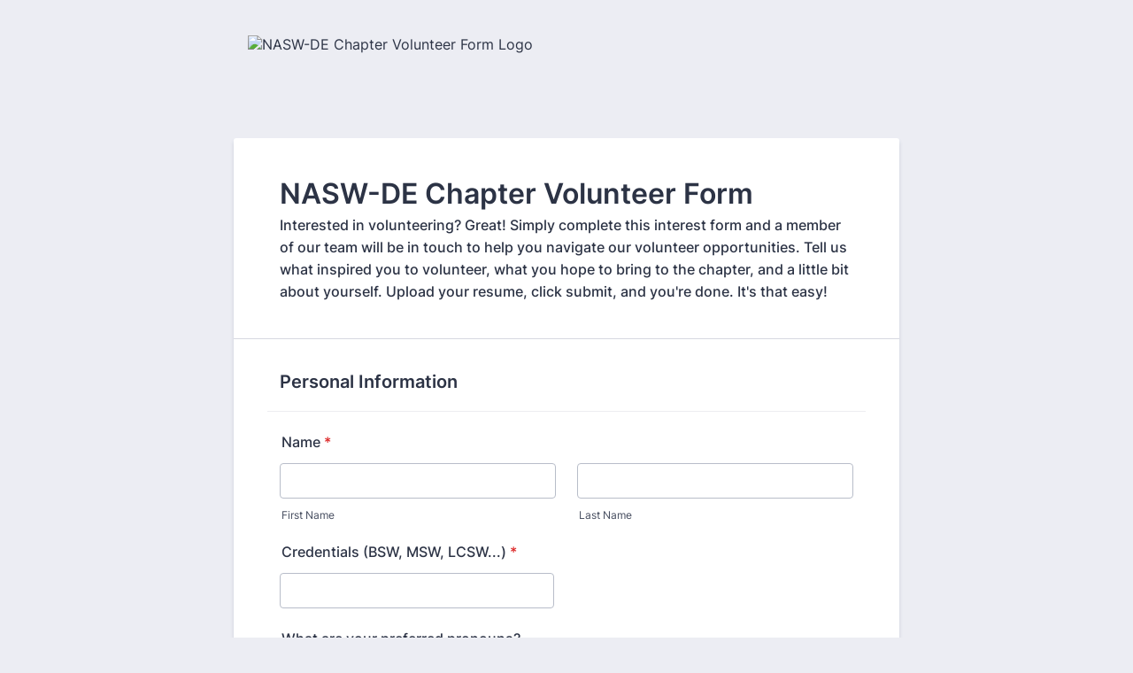

--- FILE ---
content_type: text/html; charset=utf-8
request_url: https://form.jotform.com/230174004625041
body_size: 10540
content:
<!DOCTYPE HTML PUBLIC "-//W3C//DTD HTML 4.01//EN" "http://www.w3.org/TR/html4/strict.dtd">
<html lang="en-US"  class="supernova "><head>
<meta http-equiv="Content-Type" content="text/html; charset=utf-8" />
<link rel="alternate" type="application/json+oembed" href="https://www.jotform.com/oembed/?format=json&amp;url=https%3A%2F%2Fform.jotform.com%2F230174004625041" title="oEmbed Form">
<link rel="alternate" type="text/xml+oembed" href="https://www.jotform.com/oembed/?format=xml&amp;url=https%3A%2F%2Fform.jotform.com%2F230174004625041" title="oEmbed Form">
<meta property="og:title" content="NASW-DE Chapter Volunteer Form" >
<meta property="og:url" content="https://form.jotform.com/230174004625041" >
<meta property="og:description" content="Please click the link to complete this form." >
<meta name="slack-app-id" content="AHNMASS8M">
<meta data-name="preventCloning" content="1">
<meta property="og:image" content="https://www.jotform.com/uploads/guest_95c4dd4563136c67/form_files/NASW-DE%20logo.63c8083c1383d7.91939140.png" />
<link rel="shortcut icon" href="https://cdn.jotfor.ms/assets/img/favicons/favicon-2021-light%402x.png">
<link rel="apple-touch-icon" href="https://cdn.jotfor.ms/assets/img/favicons/favicon-2021-light%402x.png">
<script>
          var favicon = document.querySelector('link[rel="shortcut icon"]');
          window.isDarkMode = (window.matchMedia && window.matchMedia('(prefers-color-scheme: dark)').matches);
          if(favicon && window.isDarkMode) {
              favicon.href = favicon.href.replaceAll('favicon-2021-light%402x.png', 'favicon-2021-dark%402x.png');
          }
      </script><link rel="canonical" href="https://form.jotform.com/230174004625041" />
<meta name="viewport" content="width=device-width, initial-scale=1.0, maximum-scale=5.0, user-scalable=1" />
<meta name="HandheldFriendly" content="true" />
<title>NASW-DE Chapter Volunteer Form</title>
<link type="text/css" rel="stylesheet" href="https://cdn.jotfor.ms/stylebuilder/static/form-common.css?v=bfad20d
"/>
<style type="text/css">@media print{*{-webkit-print-color-adjust: exact !important;color-adjust: exact !important;}.form-section{display:inline!important}.form-pagebreak{display:none!important}.form-section-closed{height:auto!important}.page-section{position:initial!important}}</style>
<link type="text/css" rel="stylesheet" href="https://cdn.jotfor.ms/themes/CSS/5e6b428acc8c4e222d1beb91.css?v=3.3.68157&themeRevisionID=63a2351435646363a50e3ee0"/>
<link type="text/css" rel="stylesheet" href="https://cdn.jotfor.ms/s/static/d5071d7a562/css/styles/payment/payment_styles.css?3.3.68157" />
<link type="text/css" rel="stylesheet" href="https://cdn.jotfor.ms/s/static/d5071d7a562/css/styles/payment/payment_feature.css?3.3.68157" />
<style type="text/css" id="form-designer-style">
    /* Injected CSS Code */
/*PREFERENCES STYLE*/
    .form-all {
      font-family: Inter, sans-serif;
    }
  
    .form-label.form-label-auto {
      
    display: block;
    float: none;
    text-align: left;
    width: 100%;
  
    }
  
    .form-line {
      margin-top: 12px;
      margin-bottom: 12px;
      padding-top: 0;
      padding-bottom: 0;
    }
  
    .form-all {
      max-width: 752px;
      width: 100%;
    }
  
    .form-label.form-label-left,
    .form-label.form-label-right,
    .form-label.form-label-left.form-label-auto,
    .form-label.form-label-right.form-label-auto {
      width: 230px;
    }
  
    .form-all {
      font-size: 16px
    }
  
    .supernova .form-all, .form-all {
      background-color: #fff;
    }
  
    .form-all {
      color: #2C3345;
    }
    .form-header-group .form-header {
      color: #2C3345;
    }
    .form-header-group .form-subHeader {
      color: #2C3345;
    }
    .form-label-top,
    .form-label-left,
    .form-label-right,
    .form-html,
    .form-checkbox-item label,
    .form-radio-item label,
    span.FITB .qb-checkbox-label,
    span.FITB .qb-radiobox-label,
    span.FITB .form-radio label,
    span.FITB .form-checkbox label,
    [data-blotid][data-type=checkbox] [data-labelid],
    [data-blotid][data-type=radiobox] [data-labelid],
    span.FITB-inptCont[data-type=checkbox] label,
    span.FITB-inptCont[data-type=radiobox] label {
      color: #2C3345;
    }
    .form-sub-label {
      color: #464d5f;
    }
  
  .supernova {
    background-color: #ecedf3;
  }
  .supernova body {
    background: transparent;
  }
  
    .form-textbox,
    .form-textarea,
    .form-dropdown,
    .form-radio-other-input,
    .form-checkbox-other-input,
    .form-captcha input,
    .form-spinner input {
      background-color: #fff;
    }
  
    .supernova {
      background-image: none;
    }
    #stage {
      background-image: none;
    };
  
    .form-all {
      background-image: none;
    }
  
    .form-all {
      position: relative;
    }
    .form-all:before {
      content: "";
      background-image: url("https://www.jotform.com/uploads/guest_95c4dd4563136c67/form_files/NASW-DE%20logo.63c8083c1383d7.91939140.png");
      display: inline-block;
      height: 106.27659574468017px;
      position: absolute;
      background-size: 720px 106px;
      background-repeat: no-repeat;
      width: 100%;
    }
    .form-all {
      margin-top: 126px;
    }
    .form-all:before {
      top: -116px;
      background-position: top center;
      left: 0;
    }
          /*PREFERENCES STYLE*//*__INSPECT_SEPERATOR__*/
.form-label.form-label-auto {
        
      display: block;
      float: none;
      text-align: left;
      width: 100%;
    
      }
    /* Injected CSS Code */
</style>

<script>window.enableEventObserver=true</script>
<script>window.CDN="https://cdn.jotfor.ms/"</script>
<script>window.umdRootPath="https://cdn.jotfor.ms/s/umd/93b24e74d03/"</script>
<script>window.staticRootPath="https://cdn.jotfor.ms/s/static/d5071d7a562/"</script>
<script src="https://cdn.jotfor.ms/s/static/d5071d7a562/static/prototype.forms.js" type="text/javascript"></script>
<script src="https://cdn.jotfor.ms/s/static/d5071d7a562/static/jotform.forms.js" type="text/javascript"></script>
<script src="https://cdn.jotfor.ms/s/static/d5071d7a562/js/punycode-1.4.1.min.js" type="text/javascript" defer></script>
<script src="https://cdn.jotfor.ms/s/static/d5071d7a562/js/vendor/maskedinput_5.0.9.min.js" type="text/javascript"></script>
<script src="https://cdn.jotfor.ms/s/static/d5071d7a562/js/vendor/imageinfo.js" type="text/javascript"></script>
<script src="https://cdn.jotfor.ms/s/static/d5071d7a562/file-uploader/fileuploader.js" type="text/javascript"></script>
<script src="https://cdn.jotfor.ms/s/static/d5071d7a562/js/vendor/smoothscroll.min.js" type="text/javascript"></script>
<script src="https://cdn.jotfor.ms/s/static/d5071d7a562/js/errorNavigation.js" type="text/javascript"></script>
<script type="text/javascript">	JotForm.newDefaultTheme = true;
	JotForm.extendsNewTheme = false;
	// {GPT_APP_SCRIPT}
	JotForm.singleProduct = false;
	JotForm.newPaymentUIForNewCreatedForms = true;
	JotForm.texts = {"confirmEmail":"E-mail does not match","pleaseWait":"Please wait...","validateEmail":"You need to validate this e-mail","confirmClearForm":"Are you sure you want to clear the form","lessThan":"Your score should be less than or equal to","incompleteFields":"There are incomplete required fields. Please complete them.","required":"This field is required.","requireOne":"At least one field required.","requireEveryRow":"Every row is required.","requireEveryCell":"Every cell is required.","email":"Enter a valid e-mail address","alphabetic":"This field can only contain letters","numeric":"This field can only contain numeric values","alphanumeric":"This field can only contain letters and numbers.","cyrillic":"This field can only contain cyrillic characters","url":"This field can only contain a valid URL","currency":"This field can only contain currency values.","fillMask":"Field value must fill mask.","uploadExtensions":"You can only upload following files:","noUploadExtensions":"File has no extension file type (e.g. .txt, .png, .jpeg)","uploadFilesize":"File size cannot be bigger than:","uploadFilesizemin":"File size cannot be smaller than:","gradingScoreError":"Score total should only be less than or equal to","inputCarretErrorA":"Input should not be less than the minimum value:","inputCarretErrorB":"Input should not be greater than the maximum value:","maxDigitsError":"The maximum digits allowed is","minCharactersError":"The number of characters should not be less than the minimum value:","maxCharactersError":"The number of characters should not be more than the maximum value:","freeEmailError":"Free email accounts are not allowed","minSelectionsError":"The minimum required number of selections is ","maxSelectionsError":"The maximum number of selections allowed is ","pastDatesDisallowed":"Date must not be in the past.","dateLimited":"This date is unavailable.","dateInvalid":"This date is not valid. The date format is {format}","dateInvalidSeparate":"This date is not valid. Enter a valid {element}.","ageVerificationError":"You must be older than {minAge} years old to submit this form.","multipleFileUploads_typeError":"{file} has invalid extension. Only {extensions} are allowed.","multipleFileUploads_sizeError":"{file} is too large, maximum file size is {sizeLimit}.","multipleFileUploads_minSizeError":"{file} is too small, minimum file size is {minSizeLimit}.","multipleFileUploads_emptyError":"{file} is empty, please select files again without it.","multipleFileUploads_uploadFailed":"File upload failed, please remove it and upload the file again.","multipleFileUploads_onLeave":"The files are being uploaded, if you leave now the upload will be cancelled.","multipleFileUploads_fileLimitError":"Only {fileLimit} file uploads allowed.","dragAndDropFilesHere_infoMessage":"Drag and drop files here","chooseAFile_infoMessage":"Choose a file","maxFileSize_infoMessage":"Max. file size","generalError":"There are errors on the form. Please fix them before continuing.","generalPageError":"There are errors on this page. Please fix them before continuing.","wordLimitError":"Too many words. The limit is","wordMinLimitError":"Too few words.  The minimum is","characterLimitError":"Too many Characters.  The limit is","characterMinLimitError":"Too few characters. The minimum is","ccInvalidNumber":"Credit Card Number is invalid.","ccInvalidCVC":"CVC number is invalid.","ccInvalidExpireDate":"Expire date is invalid.","ccInvalidExpireMonth":"Expiration month is invalid.","ccInvalidExpireYear":"Expiration year is invalid.","ccMissingDetails":"Please fill up the credit card details.","ccMissingProduct":"Please select at least one product.","ccMissingDonation":"Please enter numeric values for donation amount.","disallowDecimals":"Please enter a whole number.","restrictedDomain":"This domain is not allowed","ccDonationMinLimitError":"Minimum amount is {minAmount} {currency}","requiredLegend":"All fields marked with * are required and must be filled.","geoPermissionTitle":"Permission Denied","geoPermissionDesc":"Check your browser's privacy settings.","geoNotAvailableTitle":"Position Unavailable","geoNotAvailableDesc":"Location provider not available. Please enter the address manually.","geoTimeoutTitle":"Timeout","geoTimeoutDesc":"Please check your internet connection and try again.","selectedTime":"Selected Time","formerSelectedTime":"Former Time","cancelAppointment":"Cancel Appointment","cancelSelection":"Cancel Selection","confirmSelection":"Confirm Selection","noSlotsAvailable":"No slots available","slotUnavailable":"{time} on {date} has been selected is unavailable. Please select another slot.","multipleError":"There are {count} errors on this page. Please correct them before moving on.","oneError":"There is {count} error on this page. Please correct it before moving on.","doneMessage":"Well done! All errors are fixed.","invalidTime":"Enter a valid time","doneButton":"Done","reviewSubmitText":"Review and Submit","nextButtonText":"Next","prevButtonText":"Previous","seeErrorsButton":"See Errors","notEnoughStock":"Not enough stock for the current selection","notEnoughStock_remainedItems":"Not enough stock for the current selection ({count} items left)","soldOut":"Sold Out","justSoldOut":"Just Sold Out","selectionSoldOut":"Selection Sold Out","subProductItemsLeft":"({count} items left)","startButtonText":"START","submitButtonText":"Submit","submissionLimit":"Sorry! Only one entry is allowed. <br> Multiple submissions are disabled for this form.","reviewBackText":"Back to Form","seeAllText":"See All","progressMiddleText":"of","fieldError":"field has an error.","error":"Error"};
	JotForm.newPaymentUI = true;
	JotForm.isFormViewTrackingAllowed = true;
	JotForm.replaceTagTest = true;
	JotForm.activeRedirect = "thanktext";
	JotForm.uploadServerURL = "https://upload.jotform.com/upload";
	JotForm.clearFieldOnHide="disable";
	JotForm.submitError="jumpToFirstError";

	JotForm.init(function(){
	/*INIT-START*/
if (window.JotForm && JotForm.accessible) $('input_36').setAttribute('tabindex',0);
if (window.JotForm && JotForm.accessible) $('input_4').setAttribute('tabindex',0);
if (window.JotForm && JotForm.accessible) $('input_34').setAttribute('tabindex',0);
if (window.JotForm && JotForm.accessible) $('input_8').setAttribute('tabindex',0);
      JotForm.setPhoneMaskingValidator( 'input_6_full', '\u0028\u0023\u0023\u0023\u0029 \u0023\u0023\u0023\u002d\u0023\u0023\u0023\u0023' );
if (window.JotForm && JotForm.accessible) $('input_17').setAttribute('tabindex',0);
if (window.JotForm && JotForm.accessible) $('input_18').setAttribute('tabindex',0);
      JotForm.alterTexts(undefined);
      setTimeout(function() {
          JotForm.initMultipleUploads();
      }, 2);
	/*INIT-END*/
	});

   setTimeout(function() {
JotForm.paymentExtrasOnTheFly([null,{"name":"heading","qid":"1","text":"NASW-DE Chapter Volunteer Form","type":"control_head"},{"name":"submit2","qid":"2","text":"Submit","type":"control_button"},{"description":"","name":"name","qid":"3","text":"Name","type":"control_fullname"},{"description":"","name":"whatAre","qid":"4","subLabel":"","text":"What are your preferred pronouns?","type":"control_textbox"},{"description":"","name":"email","qid":"5","subLabel":"example@example.com","text":"Email","type":"control_email"},{"description":"","name":"phoneNumber","qid":"6","text":"Phone Number","type":"control_phone"},{"description":"","name":"address","qid":"7","text":"Address","type":"control_address"},{"description":"","name":"naswMembership","qid":"8","subLabel":"","text":"NASW Membership Number","type":"control_textbox"},{"name":"pageBreak","qid":"9","text":"Page Break","type":"control_pagebreak"},{"name":"personalInformation","qid":"10","text":"Personal Information","type":"control_head"},{"name":"volunteeringWith","qid":"11","text":"Volunteering with NASW-DE","type":"control_head"},null,{"description":"","name":"whatType","qid":"13","text":"What type of volunteer role are you interested in?(select all that apply)","type":"control_checkbox"},{"description":"","name":"ifYoure","qid":"14","text":"If you're interested in being considered for our Board of Directors, what position are you willing to be considered for? (select all that apply)","type":"control_checkbox"},null,null,{"description":"","mde":"No","name":"whyAre","qid":"17","subLabel":"","text":"Why are you interested in volunteering with NASW Delaware?","type":"control_textarea","wysiwyg":"Disable"},{"description":"","mde":"No","name":"whatSpecific","qid":"18","subLabel":"","text":"What specific skills\u002Fattributes make you a GREAT candidate for the volunteer role(s) you selected above?","type":"control_textarea","wysiwyg":"Disable"},{"name":"pageBreak19","qid":"19","text":"Page Break","type":"control_pagebreak"},{"name":"commitmentTo","qid":"20","text":"Commitment to Diversity","type":"control_head"},{"description":"","name":"genderselect","qid":"21","text":"Gender (select all that apply)","type":"control_checkbox"},null,null,{"description":"","name":"ethnicityselect","qid":"24","text":"Ethnicity (select all that apply)","type":"control_checkbox"},null,{"description":"","name":"howDid","qid":"26","text":"How did you hear about this volunteer opportunity (select all that apply)?","type":"control_checkbox"},null,null,{"name":"pageBreak29","qid":"29","text":"Page Break","type":"control_pagebreak"},null,{"description":"","name":"uploadYour","qid":"31","subLabel":"","text":"Upload your resume (PDF please!) ","type":"control_fileupload"},{"description":"","name":"dayshoursOf","qid":"32","text":"Days\u002FHours of Availability (select all that apply)","type":"control_checkbox"},{"description":"","name":"iCertify","qid":"33","text":"I certify that the information contained in this application is true and complete.","type":"control_radio"},{"description":"","name":"organizationcompanyschool","qid":"34","subLabel":"","text":"Organization\u002FCompany\u002FSchool?","type":"control_textbox"},null,{"description":"","name":"credentialsbsw","qid":"36","subLabel":"","text":"Credentials (BSW, MSW, LCSW...)","type":"control_textbox"}]);}, 20); 
</script>
</head>
<body>
<form class="jotform-form" onsubmit="return typeof testSubmitFunction !== 'undefined' && testSubmitFunction();" action="https://submit.jotform.com/submit/230174004625041" method="post" enctype="multipart/form-data" name="form_230174004625041" id="230174004625041" accept-charset="utf-8" autocomplete="on"><input type="hidden" name="formID" value="230174004625041" /><input type="hidden" id="JWTContainer" value="" /><input type="hidden" id="cardinalOrderNumber" value="" /><input type="hidden" id="jsExecutionTracker" name="jsExecutionTracker" value="build-date-1768897451895" /><input type="hidden" id="submitSource" name="submitSource" value="unknown" /><input type="hidden" id="submitDate" name="submitDate" value="undefined" /><input type="hidden" id="buildDate" name="buildDate" value="1768897451895" /><input type="hidden" name="uploadServerUrl" value="https://upload.jotform.com/upload" /><input type="hidden" name="eventObserver" value="1" />
  <div id="formCoverLogo" style="margin-bottom:10px" class="form-cover-wrapper form-has-cover form-page-cover-image-align-center">
    <div class="form-page-cover-image-wrapper" style="max-width:752px"><img src="https://www.jotform.com/uploads/guest_95c4dd4563136c67/form_files/NASW-DE%20logo.63c8083c1383d7.91939140.png" class="form-page-cover-image" width="720" height="106" alt="NASW-DE Chapter Volunteer Form Logo" style="aspect-ratio:720/106" /></div>
  </div>
  <div role="main" class="form-all">
    <ul class="form-section page-section" role="presentation">
      <li id="cid_1" class="form-input-wide" data-type="control_head">
        <div class="form-header-group  header-large">
          <div class="header-text httal htvam">
            <h1 id="header_1" class="form-header" data-component="header">NASW-DE Chapter Volunteer Form</h1>
            <div id="subHeader_1" class="form-subHeader">Interested in volunteering? Great! Simply complete this interest form and a member of our team will be in touch to help you navigate our volunteer opportunities. Tell us what inspired you to volunteer, what you hope to bring to the chapter, and a little bit about yourself. Upload your resume, click submit, and you&#x27;re done. It&#x27;s that easy! </div>
          </div>
        </div>
      </li>
      <li id="cid_10" class="form-input-wide" data-type="control_head">
        <div class="form-header-group  header-default">
          <div class="header-text httal htvam">
            <h2 id="header_10" class="form-header" data-component="header">Personal Information</h2>
          </div>
        </div>
      </li>
      <li class="form-line jf-required" data-type="control_fullname" id="id_3"><label class="form-label form-label-top form-label-auto" id="label_3" for="first_3" aria-hidden="false"> Name<span class="form-required">*</span> </label>
        <div id="cid_3" class="form-input-wide jf-required" data-layout="full">
          <div data-wrapper-react="true"><span class="form-sub-label-container" style="vertical-align:top" data-input-type="first"><input type="text" id="first_3" name="q3_name[first]" class="form-textbox validate[required]" data-defaultvalue="" autoComplete="section-input_3 given-name" size="10" data-component="first" aria-labelledby="label_3 sublabel_3_first" required="" value="" /><label class="form-sub-label" for="first_3" id="sublabel_3_first" style="min-height:13px">First Name</label></span><span class="form-sub-label-container" style="vertical-align:top" data-input-type="last"><input type="text" id="last_3" name="q3_name[last]" class="form-textbox validate[required]" data-defaultvalue="" autoComplete="section-input_3 family-name" size="15" data-component="last" aria-labelledby="label_3 sublabel_3_last" required="" value="" /><label class="form-sub-label" for="last_3" id="sublabel_3_last" style="min-height:13px">Last Name</label></span></div>
        </div>
      </li>
      <li class="form-line jf-required" data-type="control_textbox" id="id_36"><label class="form-label form-label-top form-label-auto" id="label_36" for="input_36" aria-hidden="false"> Credentials (BSW, MSW, LCSW...)<span class="form-required">*</span> </label>
        <div id="cid_36" class="form-input-wide jf-required" data-layout="half"> <input type="text" id="input_36" name="q36_credentialsbsw" data-type="input-textbox" class="form-textbox validate[required]" data-defaultvalue="" style="width:310px" size="310" data-component="textbox" aria-labelledby="label_36" required="" value="" /> </div>
      </li>
      <li class="form-line" data-type="control_textbox" id="id_4"><label class="form-label form-label-top form-label-auto" id="label_4" for="input_4" aria-hidden="false"> What are your preferred pronouns? </label>
        <div id="cid_4" class="form-input-wide" data-layout="half"> <input type="text" id="input_4" name="q4_whatAre" data-type="input-textbox" class="form-textbox" data-defaultvalue="" style="width:310px" size="310" data-component="textbox" aria-labelledby="label_4" value="" /> </div>
      </li>
      <li class="form-line jf-required" data-type="control_textbox" id="id_34"><label class="form-label form-label-top form-label-auto" id="label_34" for="input_34" aria-hidden="false"> Organization/Company/School?<span class="form-required">*</span> </label>
        <div id="cid_34" class="form-input-wide jf-required" data-layout="half"> <input type="text" id="input_34" name="q34_organizationcompanyschool" data-type="input-textbox" class="form-textbox validate[required]" data-defaultvalue="" style="width:310px" size="310" data-component="textbox" aria-labelledby="label_34" required="" value="" /> </div>
      </li>
      <li class="form-line jf-required" data-type="control_textbox" id="id_8"><label class="form-label form-label-top form-label-auto" id="label_8" for="input_8" aria-hidden="false"> NASW Membership Number<span class="form-required">*</span> </label>
        <div id="cid_8" class="form-input-wide jf-required" data-layout="half"> <input type="text" id="input_8" name="q8_naswMembership" data-type="input-textbox" class="form-textbox validate[required]" data-defaultvalue="" style="width:310px" size="310" data-component="textbox" aria-labelledby="label_8" required="" value="" /> </div>
      </li>
      <li class="form-line jf-required" data-type="control_email" id="id_5"><label class="form-label form-label-top form-label-auto" id="label_5" for="input_5" aria-hidden="false"> Email<span class="form-required">*</span> </label>
        <div id="cid_5" class="form-input-wide jf-required" data-layout="half"> <span class="form-sub-label-container" style="vertical-align:top"><input type="email" id="input_5" name="q5_email" class="form-textbox validate[required, Email]" data-defaultvalue="" autoComplete="section-input_5 email" style="width:310px" size="310" data-component="email" aria-labelledby="label_5 sublabel_input_5" required="" value="" /><label class="form-sub-label" for="input_5" id="sublabel_input_5" style="min-height:13px">example@example.com</label></span> </div>
      </li>
      <li class="form-line jf-required" data-type="control_phone" id="id_6"><label class="form-label form-label-top form-label-auto" id="label_6" for="input_6_full"> Phone Number<span class="form-required">*</span> </label>
        <div id="cid_6" class="form-input-wide jf-required" data-layout="half"> <span class="form-sub-label-container" style="vertical-align:top"><input type="tel" id="input_6_full" name="q6_phoneNumber[full]" data-type="mask-number" class="mask-phone-number form-textbox validate[required, Fill Mask]" data-defaultvalue="" autoComplete="section-input_6 tel-national" style="width:310px" data-masked="true" placeholder="(000) 000-0000" data-component="phone" aria-labelledby="label_6 sublabel_6_masked" required="" value="" /><label class="form-sub-label" for="input_6_full" id="sublabel_6_masked" style="min-height:13px">Please enter a valid phone number.</label></span> </div>
      </li>
      <li class="form-line jf-required" data-type="control_address" id="id_7" data-compound-hint=",,,,Please Select,,Please Select,"><label class="form-label form-label-top form-label-auto" id="label_7" for="input_7_addr_line1" aria-hidden="false"> Address<span class="form-required">*</span> </label>
        <div id="cid_7" class="form-input-wide jf-required" data-layout="full">
          <div summary="" class="form-address-table jsTest-addressField">
            <div class="form-address-line-wrapper jsTest-address-line-wrapperField"><span class="form-address-line form-address-street-line jsTest-address-lineField"><span class="form-sub-label-container" style="vertical-align:top"><input type="text" id="input_7_addr_line1" name="q7_address[addr_line1]" class="form-textbox validate[required] form-address-line" data-defaultvalue="" autoComplete="section-input_7 address-line1" data-component="address_line_1" aria-labelledby="label_7 sublabel_7_addr_line1" required="" value="" /><label class="form-sub-label" for="input_7_addr_line1" id="sublabel_7_addr_line1" style="min-height:13px">Street Address</label></span></span></div>
            <div class="form-address-line-wrapper jsTest-address-line-wrapperField"><span class="form-address-line form-address-street-line jsTest-address-lineField"><span class="form-sub-label-container" style="vertical-align:top"><input type="text" id="input_7_addr_line2" name="q7_address[addr_line2]" class="form-textbox form-address-line" data-defaultvalue="" autoComplete="section-input_7 address-line2" data-component="address_line_2" aria-labelledby="label_7 sublabel_7_addr_line2" value="" /><label class="form-sub-label" for="input_7_addr_line2" id="sublabel_7_addr_line2" style="min-height:13px">Street Address Line 2</label></span></span></div>
            <div class="form-address-line-wrapper jsTest-address-line-wrapperField"><span class="form-address-line form-address-city-line jsTest-address-lineField "><span class="form-sub-label-container" style="vertical-align:top"><input type="text" id="input_7_city" name="q7_address[city]" class="form-textbox validate[required] form-address-city" data-defaultvalue="" autoComplete="section-input_7 address-level2" data-component="city" aria-labelledby="label_7 sublabel_7_city" required="" value="" /><label class="form-sub-label" for="input_7_city" id="sublabel_7_city" style="min-height:13px">City</label></span></span><span class="form-address-line form-address-state-line jsTest-address-lineField "><span class="form-sub-label-container" style="vertical-align:top"><input type="text" id="input_7_state" name="q7_address[state]" class="form-textbox validate[required] form-address-state" data-defaultvalue="" autoComplete="section-input_7 address-level1" data-component="state" aria-labelledby="label_7 sublabel_7_state" required="" value="" /><label class="form-sub-label" for="input_7_state" id="sublabel_7_state" style="min-height:13px">State / Province</label></span></span></div>
            <div class="form-address-line-wrapper jsTest-address-line-wrapperField"><span class="form-address-line form-address-zip-line jsTest-address-lineField "><span class="form-sub-label-container" style="vertical-align:top"><input type="text" id="input_7_postal" name="q7_address[postal]" class="form-textbox validate[required] form-address-postal" data-defaultvalue="" autoComplete="section-input_7 postal-code" data-component="zip" aria-labelledby="label_7 sublabel_7_postal" required="" value="" /><label class="form-sub-label" for="input_7_postal" id="sublabel_7_postal" style="min-height:13px">Postal / Zip Code</label></span></span></div>
          </div>
        </div>
      </li>
      <li id="cid_9" class="form-input-wide" data-type="control_pagebreak">
        <div class="form-pagebreak" data-component="pagebreak">
          <div class="form-pagebreak-back-container"><button id="form-pagebreak-back_9" type="button" class="form-pagebreak-back  form-submit-button-carbon_rounded jf-form-buttons" data-component="pagebreak-back">Back</button></div>
          <div class="form-pagebreak-next-container"><button id="form-pagebreak-next_9" type="button" class="form-pagebreak-next  form-submit-button-carbon_rounded jf-form-buttons" data-component="pagebreak-next">Next</button></div>
          <div style="clear:both" class="pageInfo form-sub-label" id="pageInfo_9"></div>
        </div>
      </li>
    </ul>
    <ul class="form-section page-section" role="presentation" style="display:none;">
      <li id="cid_11" class="form-input-wide" data-type="control_head">
        <div class="form-header-group  header-default">
          <div class="header-text httal htvam">
            <h2 id="header_11" class="form-header" data-component="header">Volunteering with NASW-DE</h2>
            <div id="subHeader_11" class="form-subHeader">Check out our Lean In: NASW-DE&#x27;s Guide to Volunteer Leadership to learn more about our various volunteer positions at: https://naswde.socialworkers.org/About/Get-Involved</div>
          </div>
        </div>
      </li>
      <li class="form-line jf-required" data-type="control_checkbox" id="id_13"><label class="form-label form-label-top form-label-auto" id="label_13" aria-hidden="false"> What type of volunteer role are you interested in?(select all that apply)<span class="form-required">*</span> </label>
        <div id="cid_13" class="form-input-wide jf-required" data-layout="full">
          <div class="form-single-column" role="group" aria-labelledby="label_13" data-component="checkbox"><span class="form-checkbox-item" style="clear:left"><span class="dragger-item"></span><input aria-describedby="label_13" type="checkbox" class="form-checkbox validate[required]" id="input_13_0" name="q13_whatType[]" required="" value="Ethics Committee: This committee plays a critical role in upholding theethical standards of our profession and addressing ethical dilemmas faced bysocial workers." /><label id="label_input_13_0" for="input_13_0">Ethics Committee: This committee plays a critical role in upholding theethical standards of our profession and addressing ethical dilemmas faced bysocial workers.</label></span><span class="form-checkbox-item" style="clear:left"><span class="dragger-item"></span><input aria-describedby="label_13" type="checkbox" class="form-checkbox validate[required]" id="input_13_1" name="q13_whatType[]" required="" value="Annual/Semi-Annual Conference Committee: Help plan and execute our state annualconference, a platform for learning, networking, and professional development." /><label id="label_input_13_1" for="input_13_1">Annual/Semi-Annual Conference Committee: Help plan and execute our state annualconference, a platform for learning, networking, and professional development.</label></span><span class="form-checkbox-item" style="clear:left"><span class="dragger-item"></span><input aria-describedby="label_13" type="checkbox" class="form-checkbox validate[required]" id="input_13_2" name="q13_whatType[]" required="" value="Social Work Month Committee: Contribute to theplanning and execution of activities that celebrate Social Work Month (March 2024) and raiseawareness of our profession&#x27;s importance." /><label id="label_input_13_2" for="input_13_2">Social Work Month Committee: Contribute to theplanning and execution of activities that celebrate Social Work Month (March 2024) and raiseawareness of our profession's importance.</label></span><span class="form-checkbox-item" style="clear:left"><span class="dragger-item"></span><input aria-describedby="label_13" type="checkbox" class="form-checkbox validate[required]" id="input_13_3" name="q13_whatType[]" required="" value="Chapter Nominations and Leadership Committee: Play a part in the leadership selection process and help us find future board members who are dedicated to the mission and vision of NASW Delaware." /><label id="label_input_13_3" for="input_13_3">Chapter Nominations and Leadership Committee: Play a part in the leadership selection process and help us find future board members who are dedicated to the mission and vision of NASW Delaware.</label></span><span class="form-checkbox-item" style="clear:left"><span class="dragger-item"></span><input aria-describedby="label_13" type="checkbox" class="form-checkbox validate[required]" id="input_13_4" name="q13_whatType[]" required="" value="Volunteer Your Expertise: presenting for the NASW, Delaware Chapter is a great opportunity to get exposure to others in your field, obtain feedback on an early version of your latest work, improve your presentation and communication skills, or simply give back to the community." /><label id="label_input_13_4" for="input_13_4">Volunteer Your Expertise: presenting for the NASW, Delaware Chapter is a great opportunity to get exposure to others in your field, obtain feedback on an early version of your latest work, improve your presentation and communication skills, or simply give back to the community.</label></span></div>
        </div>
      </li>
      <li class="form-line always-hidden" data-type="control_checkbox" id="id_14"><label class="form-label form-label-top form-label-auto" id="label_14" aria-hidden="false"> If you're interested in being considered for our Board of Directors, what position are you willing to be considered for? (select all that apply) </label>
        <div id="cid_14" class="form-input-wide always-hidden" data-layout="full">
          <div class="form-single-column" role="group" aria-labelledby="label_14" data-component="checkbox"><span class="form-checkbox-item" style="clear:left"><span class="dragger-item"></span><input aria-describedby="label_14" type="checkbox" class="form-checkbox" id="input_14_0" name="q14_ifYoure[]" value="President" /><label id="label_input_14_0" for="input_14_0">President</label></span><span class="form-checkbox-item" style="clear:left"><span class="dragger-item"></span><input aria-describedby="label_14" type="checkbox" class="form-checkbox" id="input_14_1" name="q14_ifYoure[]" value="Vice President" /><label id="label_input_14_1" for="input_14_1">Vice President</label></span><span class="form-checkbox-item" style="clear:left"><span class="dragger-item"></span><input aria-describedby="label_14" type="checkbox" class="form-checkbox" id="input_14_2" name="q14_ifYoure[]" value="Secretary" /><label id="label_input_14_2" for="input_14_2">Secretary</label></span><span class="form-checkbox-item" style="clear:left"><span class="dragger-item"></span><input aria-describedby="label_14" type="checkbox" class="form-checkbox" id="input_14_3" name="q14_ifYoure[]" value="Regional Representative" /><label id="label_input_14_3" for="input_14_3">Regional Representative</label></span></div>
        </div>
      </li>
      <li class="form-line jf-required" data-type="control_textarea" id="id_17"><label class="form-label form-label-top form-label-auto" id="label_17" for="input_17" aria-hidden="false"> Why are you interested in volunteering with NASW Delaware?<span class="form-required">*</span> </label>
        <div id="cid_17" class="form-input-wide jf-required" data-layout="full"> <textarea id="input_17" class="form-textarea validate[required]" name="q17_whyAre" style="width:648px;height:163px" data-component="textarea" required="" aria-labelledby="label_17"></textarea> </div>
      </li>
      <li class="form-line jf-required" data-type="control_textarea" id="id_18"><label class="form-label form-label-top form-label-auto" id="label_18" for="input_18" aria-hidden="false"> What specific skills/attributes make you a GREAT candidate for the volunteer role(s) you selected above?<span class="form-required">*</span> </label>
        <div id="cid_18" class="form-input-wide jf-required" data-layout="full"> <textarea id="input_18" class="form-textarea validate[required]" name="q18_whatSpecific" style="width:648px;height:163px" data-component="textarea" required="" aria-labelledby="label_18"></textarea> </div>
      </li>
      <li id="cid_19" class="form-input-wide" data-type="control_pagebreak">
        <div class="form-pagebreak" data-component="pagebreak">
          <div class="form-pagebreak-back-container"><button id="form-pagebreak-back_19" type="button" class="form-pagebreak-back  form-submit-button-carbon_rounded jf-form-buttons" data-component="pagebreak-back">Back</button></div>
          <div class="form-pagebreak-next-container"><button id="form-pagebreak-next_19" type="button" class="form-pagebreak-next  form-submit-button-carbon_rounded jf-form-buttons" data-component="pagebreak-next">Next</button></div>
          <div style="clear:both" class="pageInfo form-sub-label" id="pageInfo_19"></div>
        </div>
      </li>
    </ul>
    <ul class="form-section page-section" role="presentation" style="display:none;">
      <li id="cid_20" class="form-input-wide" data-type="control_head">
        <div class="form-header-group  header-default">
          <div class="header-text httal htvam">
            <h2 id="header_20" class="form-header" data-component="header">Commitment to Diversity</h2>
            <div id="subHeader_20" class="form-subHeader">Our chapter is committed to ensuring our membership is diverse and our leadership represents our members. The following questions help us understand who is applying for leadership roles. It&#x27;s completely voluntary, and won&#x27;t be used as part of our vetting process.</div>
          </div>
        </div>
      </li>
      <li class="form-line" data-type="control_checkbox" id="id_21"><label class="form-label form-label-top form-label-auto" id="label_21" aria-hidden="false"> Gender (select all that apply) </label>
        <div id="cid_21" class="form-input-wide" data-layout="full">
          <div class="form-single-column" role="group" aria-labelledby="label_21" data-component="checkbox"><span class="form-checkbox-item" style="clear:left"><span class="dragger-item"></span><input aria-describedby="label_21" type="checkbox" class="form-checkbox" id="input_21_0" name="q21_genderselect[]" value="Male" /><label id="label_input_21_0" for="input_21_0">Male</label></span><span class="form-checkbox-item" style="clear:left"><span class="dragger-item"></span><input aria-describedby="label_21" type="checkbox" class="form-checkbox" id="input_21_1" name="q21_genderselect[]" value="Female" /><label id="label_input_21_1" for="input_21_1">Female</label></span><span class="form-checkbox-item" style="clear:left"><span class="dragger-item"></span><input aria-describedby="label_21" type="checkbox" class="form-checkbox" id="input_21_2" name="q21_genderselect[]" value="Non-binary/non-conforming" /><label id="label_input_21_2" for="input_21_2">Non-binary/non-conforming</label></span><span class="form-checkbox-item" style="clear:left"><span class="dragger-item"></span><input aria-describedby="label_21" type="checkbox" class="form-checkbox" id="input_21_3" name="q21_genderselect[]" value="Prefer not to respond" /><label id="label_input_21_3" for="input_21_3">Prefer not to respond</label></span></div>
        </div>
      </li>
      <li class="form-line" data-type="control_checkbox" id="id_24"><label class="form-label form-label-top form-label-auto" id="label_24" aria-hidden="false"> Ethnicity (select all that apply) </label>
        <div id="cid_24" class="form-input-wide" data-layout="full">
          <div class="form-single-column" role="group" aria-labelledby="label_24" data-component="checkbox"><span class="form-checkbox-item" style="clear:left"><span class="dragger-item"></span><input aria-describedby="label_24" type="checkbox" class="form-checkbox" id="input_24_0" name="q24_ethnicityselect[]" value="White" /><label id="label_input_24_0" for="input_24_0">White</label></span><span class="form-checkbox-item" style="clear:left"><span class="dragger-item"></span><input aria-describedby="label_24" type="checkbox" class="form-checkbox" id="input_24_1" name="q24_ethnicityselect[]" value="Black or African American" /><label id="label_input_24_1" for="input_24_1">Black or African American</label></span><span class="form-checkbox-item" style="clear:left"><span class="dragger-item"></span><input aria-describedby="label_24" type="checkbox" class="form-checkbox" id="input_24_2" name="q24_ethnicityselect[]" value="American Indian or Alaska Native" /><label id="label_input_24_2" for="input_24_2">American Indian or Alaska Native</label></span><span class="form-checkbox-item" style="clear:left"><span class="dragger-item"></span><input aria-describedby="label_24" type="checkbox" class="form-checkbox" id="input_24_3" name="q24_ethnicityselect[]" value="Asian" /><label id="label_input_24_3" for="input_24_3">Asian</label></span><span class="form-checkbox-item" style="clear:left"><span class="dragger-item"></span><input aria-describedby="label_24" type="checkbox" class="form-checkbox" id="input_24_4" name="q24_ethnicityselect[]" value="Native Hawaiian or Other Pacific Islander" /><label id="label_input_24_4" for="input_24_4">Native Hawaiian or Other Pacific Islander</label></span><span class="form-checkbox-item" style="clear:left"><span class="dragger-item"></span><input aria-describedby="label_24" type="checkbox" class="form-checkbox" id="input_24_5" name="q24_ethnicityselect[]" value="Prefer not to respond" /><label id="label_input_24_5" for="input_24_5">Prefer not to respond</label></span></div>
        </div>
      </li>
      <li id="cid_29" class="form-input-wide" data-type="control_pagebreak">
        <div class="form-pagebreak" data-component="pagebreak">
          <div class="form-pagebreak-back-container"><button id="form-pagebreak-back_29" type="button" class="form-pagebreak-back  form-submit-button-carbon_rounded jf-form-buttons" data-component="pagebreak-back">Back</button></div>
          <div class="form-pagebreak-next-container"><button id="form-pagebreak-next_29" type="button" class="form-pagebreak-next  form-submit-button-carbon_rounded jf-form-buttons" data-component="pagebreak-next">Next</button></div>
          <div style="clear:both" class="pageInfo form-sub-label" id="pageInfo_29"></div>
        </div>
      </li>
    </ul>
    <ul class="form-section page-section" role="presentation" style="display:none;">
      <li class="form-line jf-required" data-type="control_fileupload" id="id_31"><label class="form-label form-label-top form-label-auto" id="label_31" for="input_31" aria-hidden="false"> Upload your resume (PDF please!) <span class="form-required">*</span> </label>
        <div id="cid_31" class="form-input-wide jf-required" data-layout="full">
          <div class="jfQuestion-fields" data-wrapper-react="true">
            <div class="jfField isFilled">
              <div class="jfUpload-wrapper">
                <div class="jfUpload-container">
                  <div class="jfUpload-button-container">
                    <div class="jfUpload-button" aria-hidden="true" tabindex="0" style="display:none" data-version="v2">Browse Files<div class="jfUpload-heading forDesktop">Drag and drop files here</div>
                      <div class="jfUpload-heading forMobile">Choose a file</div>
                    </div>
                  </div>
                </div>
                <div class="jfUpload-files-container">
                  <div class="validate[multipleUpload]"><input type="file" id="input_31" name="q31_uploadYour[]" multiple="" class="form-upload-multiple validate[required]" data-imagevalidate="yes" data-file-accept="pdf, doc, docx, xls, xlsx, csv, txt, rtf, html, zip, mp3, wma, mpg, flv, avi, jpg, jpeg, png, gif" data-file-maxsize="10854" data-file-minsize="0" data-file-limit="" data-component="fileupload" required="" aria-label="Browse Files" /></div>
                </div>
              </div>
              <div data-wrapper-react="true"></div>
            </div><span style="display:none" class="cancelText">Cancel</span><span style="display:none" class="ofText">of</span>
          </div>
        </div>
      </li>
      <li class="form-line jf-required" data-type="control_checkbox" id="id_32"><label class="form-label form-label-top form-label-auto" id="label_32" aria-hidden="false"> Days/Hours of Availability (select all that apply)<span class="form-required">*</span> </label>
        <div id="cid_32" class="form-input-wide jf-required" data-layout="full">
          <div class="form-multiple-column" data-columncount="3" role="group" aria-labelledby="label_32" data-component="checkbox"><span class="form-checkbox-item"><span class="dragger-item"></span><input aria-describedby="label_32" type="checkbox" class="form-checkbox validate[required]" id="input_32_0" name="q32_dayshoursOf[]" required="" value="Mondays (morning)" /><label id="label_input_32_0" for="input_32_0">Mondays (morning)</label></span><span class="form-checkbox-item"><span class="dragger-item"></span><input aria-describedby="label_32" type="checkbox" class="form-checkbox validate[required]" id="input_32_1" name="q32_dayshoursOf[]" required="" value="Monday (afternoon)" /><label id="label_input_32_1" for="input_32_1">Monday (afternoon)</label></span><span class="form-checkbox-item"><span class="dragger-item"></span><input aria-describedby="label_32" type="checkbox" class="form-checkbox validate[required]" id="input_32_2" name="q32_dayshoursOf[]" required="" value="Monday (evening)" /><label id="label_input_32_2" for="input_32_2">Monday (evening)</label></span><span class="form-checkbox-item" style="clear:left"><span class="dragger-item"></span><input aria-describedby="label_32" type="checkbox" class="form-checkbox validate[required]" id="input_32_3" name="q32_dayshoursOf[]" required="" value="Tuesdays (morning)" /><label id="label_input_32_3" for="input_32_3">Tuesdays (morning)</label></span><span class="form-checkbox-item"><span class="dragger-item"></span><input aria-describedby="label_32" type="checkbox" class="form-checkbox validate[required]" id="input_32_4" name="q32_dayshoursOf[]" required="" value="Tuesdays (afternoon)" /><label id="label_input_32_4" for="input_32_4">Tuesdays (afternoon)</label></span><span class="form-checkbox-item"><span class="dragger-item"></span><input aria-describedby="label_32" type="checkbox" class="form-checkbox validate[required]" id="input_32_5" name="q32_dayshoursOf[]" required="" value="Tuesdays (evening)" /><label id="label_input_32_5" for="input_32_5">Tuesdays (evening)</label></span><span class="form-checkbox-item" style="clear:left"><span class="dragger-item"></span><input aria-describedby="label_32" type="checkbox" class="form-checkbox validate[required]" id="input_32_6" name="q32_dayshoursOf[]" required="" value="Wednesdays (morning)" /><label id="label_input_32_6" for="input_32_6">Wednesdays (morning)</label></span><span class="form-checkbox-item"><span class="dragger-item"></span><input aria-describedby="label_32" type="checkbox" class="form-checkbox validate[required]" id="input_32_7" name="q32_dayshoursOf[]" required="" value="Wednesdays (afternoon)" /><label id="label_input_32_7" for="input_32_7">Wednesdays (afternoon)</label></span><span class="form-checkbox-item"><span class="dragger-item"></span><input aria-describedby="label_32" type="checkbox" class="form-checkbox validate[required]" id="input_32_8" name="q32_dayshoursOf[]" required="" value="Wednesdays (evening)" /><label id="label_input_32_8" for="input_32_8">Wednesdays (evening)</label></span><span class="form-checkbox-item" style="clear:left"><span class="dragger-item"></span><input aria-describedby="label_32" type="checkbox" class="form-checkbox validate[required]" id="input_32_9" name="q32_dayshoursOf[]" required="" value="Thursdays (morning)" /><label id="label_input_32_9" for="input_32_9">Thursdays (morning)</label></span><span class="form-checkbox-item"><span class="dragger-item"></span><input aria-describedby="label_32" type="checkbox" class="form-checkbox validate[required]" id="input_32_10" name="q32_dayshoursOf[]" required="" value="Thursdays (afternoon)" /><label id="label_input_32_10" for="input_32_10">Thursdays (afternoon)</label></span><span class="form-checkbox-item"><span class="dragger-item"></span><input aria-describedby="label_32" type="checkbox" class="form-checkbox validate[required]" id="input_32_11" name="q32_dayshoursOf[]" required="" value="Thursdays (evening)" /><label id="label_input_32_11" for="input_32_11">Thursdays (evening)</label></span><span class="form-checkbox-item" style="clear:left"><span class="dragger-item"></span><input aria-describedby="label_32" type="checkbox" class="form-checkbox validate[required]" id="input_32_12" name="q32_dayshoursOf[]" required="" value="Fridays (morning)" /><label id="label_input_32_12" for="input_32_12">Fridays (morning)</label></span><span class="form-checkbox-item"><span class="dragger-item"></span><input aria-describedby="label_32" type="checkbox" class="form-checkbox validate[required]" id="input_32_13" name="q32_dayshoursOf[]" required="" value="Fridays (afternoon)" /><label id="label_input_32_13" for="input_32_13">Fridays (afternoon)</label></span><span class="form-checkbox-item"><span class="dragger-item"></span><input aria-describedby="label_32" type="checkbox" class="form-checkbox validate[required]" id="input_32_14" name="q32_dayshoursOf[]" required="" value="Fridays (evening)" /><label id="label_input_32_14" for="input_32_14">Fridays (evening)</label></span><span class="form-checkbox-item" style="clear:left"><span class="dragger-item"></span><input aria-describedby="label_32" type="checkbox" class="form-checkbox validate[required]" id="input_32_15" name="q32_dayshoursOf[]" required="" value="Saturdays (morning)" /><label id="label_input_32_15" for="input_32_15">Saturdays (morning)</label></span><span class="form-checkbox-item"><span class="dragger-item"></span><input aria-describedby="label_32" type="checkbox" class="form-checkbox validate[required]" id="input_32_16" name="q32_dayshoursOf[]" required="" value="Saturdays (afternoon)" /><label id="label_input_32_16" for="input_32_16">Saturdays (afternoon)</label></span><span class="form-checkbox-item"><span class="dragger-item"></span><input aria-describedby="label_32" type="checkbox" class="form-checkbox validate[required]" id="input_32_17" name="q32_dayshoursOf[]" required="" value="Saturdays (evening)" /><label id="label_input_32_17" for="input_32_17">Saturdays (evening)</label></span><span class="form-checkbox-item" style="clear:left"><span class="dragger-item"></span><input aria-describedby="label_32" type="checkbox" class="form-checkbox validate[required]" id="input_32_18" name="q32_dayshoursOf[]" required="" value="Sundays (morning)" /><label id="label_input_32_18" for="input_32_18">Sundays (morning)</label></span><span class="form-checkbox-item"><span class="dragger-item"></span><input aria-describedby="label_32" type="checkbox" class="form-checkbox validate[required]" id="input_32_19" name="q32_dayshoursOf[]" required="" value="Sundays (afternoon)" /><label id="label_input_32_19" for="input_32_19">Sundays (afternoon)</label></span><span class="form-checkbox-item"><span class="dragger-item"></span><input aria-describedby="label_32" type="checkbox" class="form-checkbox validate[required]" id="input_32_20" name="q32_dayshoursOf[]" required="" value="Sundays (evening)" /><label id="label_input_32_20" for="input_32_20">Sundays (evening)</label></span></div>
        </div>
      </li>
      <li class="form-line" data-type="control_checkbox" id="id_26"><label class="form-label form-label-top form-label-auto" id="label_26" aria-hidden="false"> How did you hear about this volunteer opportunity (select all that apply)? </label>
        <div id="cid_26" class="form-input-wide" data-layout="full">
          <div class="form-single-column" role="group" aria-labelledby="label_26" data-component="checkbox"><span class="form-checkbox-item" style="clear:left"><span class="dragger-item"></span><input aria-describedby="label_26" type="checkbox" class="form-checkbox" id="input_26_0" name="q26_howDid[]" value="NASW-DE Website" /><label id="label_input_26_0" for="input_26_0">NASW-DE Website</label></span><span class="form-checkbox-item" style="clear:left"><span class="dragger-item"></span><input aria-describedby="label_26" type="checkbox" class="form-checkbox" id="input_26_1" name="q26_howDid[]" value="Facebook" /><label id="label_input_26_1" for="input_26_1">Facebook</label></span><span class="form-checkbox-item" style="clear:left"><span class="dragger-item"></span><input aria-describedby="label_26" type="checkbox" class="form-checkbox" id="input_26_2" name="q26_howDid[]" value="Instagram" /><label id="label_input_26_2" for="input_26_2">Instagram</label></span><span class="form-checkbox-item" style="clear:left"><span class="dragger-item"></span><input aria-describedby="label_26" type="checkbox" class="form-checkbox" id="input_26_3" name="q26_howDid[]" value="LinkedIn" /><label id="label_input_26_3" for="input_26_3">LinkedIn</label></span><span class="form-checkbox-item" style="clear:left"><span class="dragger-item"></span><input aria-describedby="label_26" type="checkbox" class="form-checkbox" id="input_26_4" name="q26_howDid[]" value="NASW-DE Email/Newsletter" /><label id="label_input_26_4" for="input_26_4">NASW-DE Email/Newsletter</label></span><span class="form-checkbox-item" style="clear:left"><span class="dragger-item"></span><input aria-describedby="label_26" type="checkbox" class="form-checkbox" id="input_26_5" name="q26_howDid[]" value="Word of Mouth" /><label id="label_input_26_5" for="input_26_5">Word of Mouth</label></span><span class="form-checkbox-item" style="clear:left"><span class="dragger-item"></span><input aria-describedby="label_26" type="checkbox" class="form-checkbox" id="input_26_6" name="q26_howDid[]" value="Other" /><label id="label_input_26_6" for="input_26_6">Other</label></span></div>
        </div>
      </li>
      <li class="form-line jf-required" data-type="control_radio" id="id_33"><label class="form-label form-label-top form-label-auto" id="label_33" for="input_33_0" aria-hidden="false"> I certify that the information contained in this application is true and complete.<span class="form-required">*</span> </label>
        <div id="cid_33" class="form-input-wide jf-required" data-layout="full">
          <div class="form-single-column" role="group" aria-labelledby="label_33" data-component="radio"><span class="form-radio-item" style="clear:left"><span class="dragger-item"></span><input aria-describedby="label_33" type="radio" class="form-radio validate[required]" id="input_33_0" name="q33_iCertify" required="" value="Yes" /><label id="label_input_33_0" for="input_33_0">Yes</label></span></div>
        </div>
      </li>
      <li class="form-line" data-type="control_button" id="id_2">
        <div id="cid_2" class="form-input-wide" data-layout="full">
          <div data-align="auto" class="form-buttons-wrapper form-buttons-auto   jsTest-button-wrapperField"><button id="input_2" type="submit" class="form-submit-button form-submit-button-carbon_rounded submit-button jf-form-buttons jsTest-submitField legacy-submit" data-component="button" data-content="">Submit</button></div>
        </div>
      </li>
      <li style="display:none">Should be Empty: <input type="text" name="website" value="" type="hidden" /></li>
    </ul>
  </div>
  <script>
    JotForm.showJotFormPowered = "0";
  </script>
  <script>
    JotForm.poweredByText = "Powered by Jotform";
  </script><input type="hidden" class="simple_spc" id="simple_spc" name="simple_spc" value="230174004625041" />
  <script type="text/javascript">
    var all_spc = document.querySelectorAll("form[id='230174004625041'] .si" + "mple" + "_spc");
    for (var i = 0; i < all_spc.length; i++)
    {
      all_spc[i].value = "230174004625041-230174004625041";
    }
  </script>
</form></body>
</html><script type="text/javascript">JotForm.isNewSACL=true;</script>